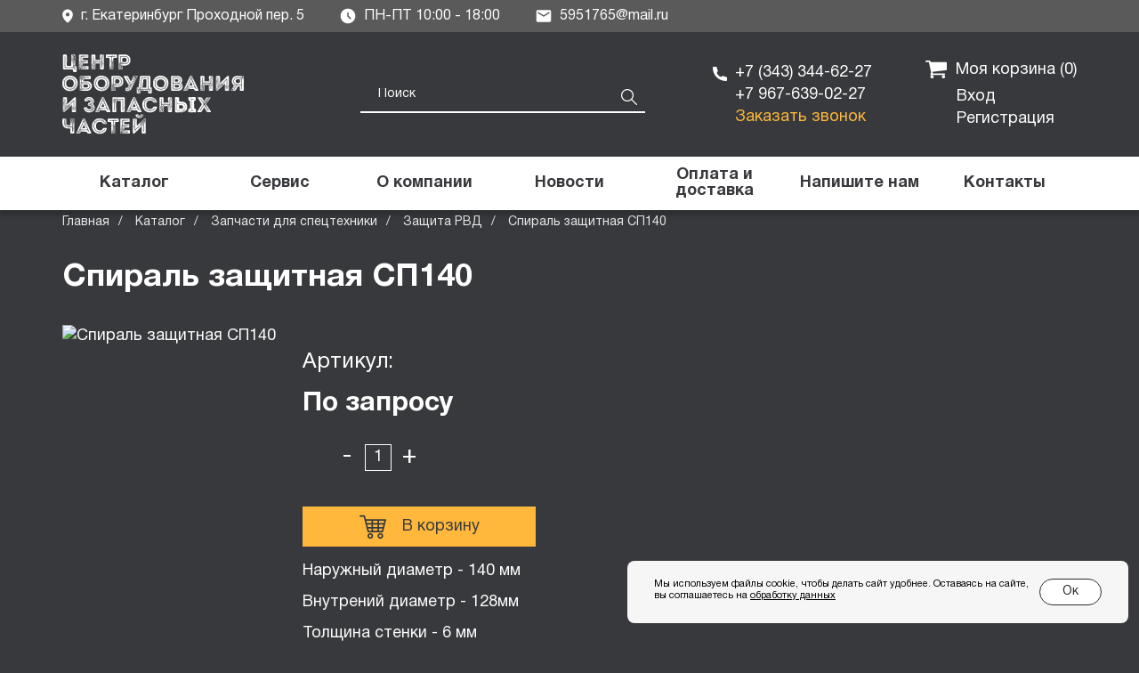

--- FILE ---
content_type: text/html; charset=UTF-8
request_url: https://center-part.ru/catalog/zapchasti_dlya_spectexniki/zashhita_rvd_/spiral_zashhitnaya_sp140
body_size: 11874
content:
<!doctype html>
<html lang="ru">
<head>	
    <meta charset="UTF-8">
    <base href="https://center-part.ru">
	<meta http-equiv="X-UA-Compatible" content="ie=edge">
	<meta name="viewport" content="width=device-width, initial-scale=1.0, maximum-scale=1.0, user-scalable=no">
	
	<title>Спираль защитная СП140 купить в Екатеринбурге — Центр оборудования и запасных запчастей</title>
	<meta name="description" content="Спираль защитная СП140 в Екатеринбурге ✔ Предоставляем гарантию на все виды запчастей ✔ Подбираем оборудование под ваши задачи ✔ Доставка по Екатеринбургу и РФ ✔ Оформить заявку можно на сайте или звоните по телефону: +7 (343) 344-62-27" />
	<meta name="keywords" content="Спираль защитная СП140" />
	
		<link rel="shortcut icon" href="/dir_images/settings_3.ico" type="image/x-icon"> 
			<!-- Yandex.Metrika counter -->
<script type="text/javascript" >
   (function(m,e,t,r,i,k,a){m[i]=m[i]||function(){(m[i].a=m[i].a||[]).push(arguments)};
   m[i].l=1*new Date();
   for (var j = 0; j < document.scripts.length; j++) {if (document.scripts[j].src === r) { return; }}
   k=e.createElement(t),a=e.getElementsByTagName(t)[0],k.async=1,k.src=r,a.parentNode.insertBefore(k,a)})
   (window, document, "script", "https://mc.yandex.ru/metrika/tag.js", "ym");

   ym(46723575, "init", {
        clickmap:true,
        trackLinks:true,
        accurateTrackBounce:true,
        webvisor:true,
        ecommerce:"dataLayer"
   });
</script>
<noscript><div><img src="https://mc.yandex.ru/watch/46723575" style="position:absolute; left:-9999px;" alt="" /></div></noscript>
<!-- /Yandex.Metrika counter -->

<meta name="cmsmagazine" content="4510ad60b0d22156dda7d247ba7b2bb7" />

<script type="application/ld+json">
{
  "@context": "http://schema.org",
  "@type": "Organization",
  "url": "http://center-part.ru",
  "name": "Запчасти для дорожно-строительной техники в Екатеринбурге - «Центр запчастей»",
  "logo": "http://center-part.ru/images/logo.png",
  "image": "http://center-part.ru/images/logo.png",
  "telephone": "+7 (343) 50-95-025",
  "description": "В наличии запчасти для дорожно-строительной техники по доступным ценам в Екатеринбурге. Запчасти для спецтехники иностранного производства брендов: JCB, Hitachi, Hyundai.",
  "address": {
  "@type": "PostalAddress",
  "addressLocality": "Екатеринбург",
  "postalCode": "620050",
  "streetAddress": "Проходной пер. 5"  
    }
}
</script>	
		<link rel="canonical" href="/catalog/zapchasti_dlya_spectexniki/zashhita_rvd_/spiral_zashhitnaya_sp140" />
	<link rel="stylesheet" href="/css/style.css?1748256866" />

	    <link rel="stylesheet" href="/css/style2.css?1554829182" />
	</head>
<body>
<!-- BEGIN JIVOSITE CODE {literal} -->
<script type='text/javascript'>
(function(){ var widget_id = 'oKUlWY8sCL';var d=document;var w=window;function l(){
var s = document.createElement('script'); s.type = 'text/javascript'; s.async = true; s.src = '//code.jivosite.com/script/widget/'+widget_id; var ss = document.getElementsByTagName('script')[0]; ss.parentNode.insertBefore(s, ss);}if(d.readyState=='complete'){l();}else{if(w.attachEvent){w.attachEvent('onload',l);}else{w.addEventListener('load',l,false);}}})();</script>
<!-- {/literal} END JIVOSITE CODE -->
<div class="page " id="page">
    <header class="header cd-header">
        <div class="bg-header-top">
        <div class="container">
        
        <div class="header-box-new">
        <div class="header-item-new">
        <img src="/images/local-new.svg"> 
        <div>г. Екатеринбург Проходной пер. 5</div>
        </div> 
        
        <div class="header-item-new">
        <img src="/images/time-new.svg"> 
        <div>ПН-ПТ 10:00 - 18:00</div>
        </div>
        
        <div class="header-item-new">
        <img src="/images/mail-new.svg"> 
        <div>5951765@mail.ru</div>
        </div>
        </div>
            
            
        </div>
        </div>
		<div class="container" style="position: relative;">
			<div class="header__main">
				<div class="header__logo">
					<a href="/">
						<img src="/images/logo.png" alt="logo">
					</a>
				</div>
				<div class="header__mobile-nav">
					<div class="header__mobile-icon">
						<span></span>
						<span></span>
						<span></span>
					</div>
				</div>
				<div class="header__mobile">
					<div class="header__search">
						<form action="/catalogs/search" class="header__search-form search" method='post'>
							<input type="text" class="search__input" placeholder="Поиск" required name='search'>
							<button class="search__button">
								<svg class="svg-icon svg-icon_search"><use xlink:href="#icon-search"/></svg>
							</button>
						</form>
					</div>
					<div class="header-block-phone">
					    <p><a href="tel:+73433446227">+7 (343) 344-62-27</a></p>

<p><a href="tel:+79676390227">+7 967-639-02-27</a></p>
                        <p>
                            <a href="#callbackModal" class="callbackBtn" role="button" data-toggle="modal">Заказать звонок</a>
                        </p>
					</div>
					<div class="header__basket">
						<p>
							<a href="/orders/cart" rel="nofollow" class="header__link">
								<img class="header-cart-img" src="/images/cart-new.svg">
								Моя корзина (<span class='cart-count'>0</span>)
							</a>
						</p>
					
					    <div class="header-cart-new">
													<p><a href="" role="button" data-toggle="modal" data-target="#loginModal" rel="nofollow">Вход</a></p>
							<p><a href="" role="button" data-toggle="modal" data-target="#regModal" rel="nofollow">Регистрация</a></p>
												</div>
						
					</div>
					<div class="header__menu header__menu_mobile">
						<ul>
					<li><a href="/catalog" class="">Каталог</a></li>
					<li><a href="/servis" class="">Сервис</a></li>
					<li><a href="/o_kompanii" class="">О компании</a></li>
					<li><a href="/news" class="">Новости</a></li>
					<li><a href="/oplata_i_dostavka" class="">Оплата и доставка</a></li>
					<li><a href="#feedbackModal" role="button" data-toggle="modal" data-target="#feedbackModal">Напишите нам</a></li>
					<li><a href="/kontakty" class="">Контакты</a></li>
	</ul>						
					</div>
				</div>
			</div>
		</div>
		<div class="header__menu header__menu_desktop">
			<div class="container">
				<ul class="header__menu-list">
					<li class="header__menu-item header__catalog">
					<a href="/catalog" class="header__menu-link"><span>Каталог</span></a>
					<ul>
													<li>
								<a href='/catalog/spectekhnika'>Спецтехника</a>
																	<ul>
																					<li>
												<a href='/catalog/spectekhnika/vilochnye_pogruzchiki_polar_badger1'>Погрузчики Polar Badger</a>
																									<ul>
																													<li><a href='/catalog/spectekhnika/vilochnye_pogruzchiki_polar_badger1/dizelnye_vilochnye_pogruzchiki'>ДИЗЕЛЬНЫЕ ВИЛОЧНЫЕ ПОГРУЗЧИКИ</a></li>
																													<li><a href='/catalog/spectekhnika/vilochnye_pogruzchiki_polar_badger1/gaz-benzinovye_vilochnye_pogruzchiki'>ГАЗ-БЕНЗИНОВЫЕ ВИЛОЧНЫЕ ПОГРУЗЧИКИ</a></li>
																													<li><a href='/catalog/spectekhnika/vilochnye_pogruzchiki_polar_badger1/elektricheskie_vilochnye_pogruzchiki'>ЭЛЕКТРИЧЕСКИЕ ВИЛОЧНЫЕ ПОГРУЗЧИКИ</a></li>
																											</ul>
																							</li>
																					<li>
												<a href='/catalog/spectekhnika/mini_ekskavatory_polar_badger'>Мини экскаваторы Polar Badger</a>
																									<ul>
																													<li><a href='/catalog/spectekhnika/mini_ekskavatory_polar_badger/mini-ekskavator_polar_badger_sq18a'>МИНИ-ЭКСКАВАТОР POLAR BADGER SQ18A</a></li>
																													<li><a href='/catalog/spectekhnika/mini_ekskavatory_polar_badger/mini-ekskavator_polar_badger_sq18b'>МИНИ-ЭКСКАВАТОР POLAR BADGER SQ18B</a></li>
																													<li><a href='/catalog/spectekhnika/mini_ekskavatory_polar_badger/mini-ekskavator_polar_badger_sq28'>МИНИ-ЭКСКАВАТОР POLAR BADGER SQ28</a></li>
																											</ul>
																							</li>
																					<li>
												<a href='/catalog/spectekhnika/mini_pogruzchik_polar_badger'>Мини погрузчик Polar Badger</a>
																							</li>
																					<li>
												<a href='/catalog/spectekhnika/ekskavator-pogruzchik_delco_xp95_plus'>Экскаватор-погрузчик DELCO XP95 PLUS</a>
																							</li>
																					<li>
												<a href='/catalog/spectekhnika/ekskavator-pogruzchik_delco_xp95'>Экскаватор-погрузчик DELCO XP95</a>
																							</li>
																			</ul>
															</li>
													<li>
								<a href='/catalog/gidromoloty'>Гидромолоты</a>
																	<ul>
																					<li>
												<a href='/catalog/gidromoloty/gidromoloty_chesta'>Гидромолоты CHESTA</a>
																							</li>
																					<li>
												<a href='/catalog/gidromoloty/delta-f-gidromoloty-ekaterinburg'>Гидромолоты Delta F</a>
																							</li>
																					<li>
												<a href='/catalog/gidromoloty/impulse-gidromoloty-ekaterinburg'>Гидромолоты Impulse</a>
																							</li>
																					<li>
												<a href='/catalog/gidromoloty/gidromoloty_profbreaker'>Гидромолоты Profbreaker</a>
																							</li>
																					<li>
												<a href='/catalog/gidromoloty/zapchasti_gidromolotov_delta_f'>Запчасти Delta F</a>
																									<ul>
																													<li><a href='/catalog/gidromoloty/zapchasti_gidromolotov_delta_f/zapchasti_dlya_delta_f_5'>Запчасти Delta F-5</a></li>
																													<li><a href='/catalog/gidromoloty/zapchasti_gidromolotov_delta_f/zapchasti_dlya_delta_f-10'>Запчасти Delta F-10</a></li>
																													<li><a href='/catalog/gidromoloty/zapchasti_gidromolotov_delta_f/zapchasti_dlya_delta_f-20'>Запчасти Delta F-20</a></li>
																													<li><a href='/catalog/gidromoloty/zapchasti_gidromolotov_delta_f/zapchasti_dlya_delta_f-35'>Запчасти Delta F-35</a></li>
																											</ul>
																							</li>
																					<li>
												<a href='/catalog/gidromoloty/piki_dlya_gidromolotov'>Пики для гидромолотов</a>
																							</li>
																			</ul>
															</li>
													<li>
								<a href='/catalog/kovshi_ryxliteli_bystrosemy'>Ковши, рыхлители, быстросъемы</a>
																	<ul>
																					<li>
												<a href='/catalog/kovshi_ryxliteli_bystrosemy/kovshi-hitachi'>Hitachi</a>
																							</li>
																					<li>
												<a href='/catalog/kovshi_ryxliteli_bystrosemy/kovshi-komatsu'>Komatsu</a>
																							</li>
																					<li>
												<a href='/catalog/kovshi_ryxliteli_bystrosemy/kovshi-jcb'>JCB</a>
																							</li>
																					<li>
												<a href='/catalog/kovshi_ryxliteli_bystrosemy/kovshi_'>Ковши </a>
																									<ul>
																													<li><a href='/catalog/kovshi_ryxliteli_bystrosemy/kovshi_/kovshi_dlya_jcb_'>Ковши для экскаваторов - погрузчиков JCB 3CX и 4CX </a></li>
																													<li><a href='/catalog/kovshi_ryxliteli_bystrosemy/kovshi_/kovshi_dlya_ekskavatorov1'>Ковши для экскаваторов</a></li>
																											</ul>
																							</li>
																					<li>
												<a href='/catalog/kovshi_ryxliteli_bystrosemy/bystrosemy_kvik-kapler'>Быстросъемы (Квик-каплер)</a>
																							</li>
																					<li>
												<a href='/catalog/kovshi_ryxliteli_bystrosemy/zub_ryxlitel'>Зуб рыхлитель</a>
																							</li>
																			</ul>
															</li>
													<li>
								<a href='/catalog/navesnoe_oborudovanie'>Навесное оборудование</a>
																	<ul>
																					<li>
												<a href='/catalog/navesnoe_oborudovanie/dlya_minipogruzchikov'>Навесное оборудование для минипогрузчиков</a>
																							</li>
																					<li>
												<a href='/catalog/navesnoe_oborudovanie/dlya_ekskavatorov-pogruzchikov'>Навесное оборудование для экскаваторов-погрузчиков</a>
																							</li>
																					<li>
												<a href='/catalog/navesnoe_oborudovanie/podvesnoe_oborudovanie'>Навесное оборудование Polar Badger </a>
																							</li>
																			</ul>
															</li>
													<li>
								<a href='/catalog/zapchasti_dlya_spectexniki'>Запчасти для спецтехники</a>
																	<ul>
																					<li>
												<a href='/catalog/zapchasti_dlya_spectexniki/zapasnye_chasti_amkodor'>Запасные части АМКОДОР</a>
																							</li>
																					<li>
												<a href='/catalog/zapchasti_dlya_spectexniki/reduktory_xoda_caterpillar'>Редукторы хода</a>
																							</li>
																					<li>
												<a href='/catalog/zapchasti_dlya_spectexniki/filtry7'>Фильтры</a>
																									<ul>
																													<li><a href='/catalog/zapchasti_dlya_spectexniki/filtry7/filtry5'>Hyundai</a></li>
																													<li><a href='/catalog/zapchasti_dlya_spectexniki/filtry7/filtry-komatsu'>Komatsu</a></li>
																													<li><a href='/catalog/zapchasti_dlya_spectexniki/filtry7/filtry-hitachi'>Hitachi</a></li>
																													<li><a href='/catalog/zapchasti_dlya_spectexniki/filtry7/filtry3'>Caterpillar</a></li>
																													<li><a href='/catalog/zapchasti_dlya_spectexniki/filtry7/filtry2'>JSB</a></li>
																													<li><a href='/catalog/zapchasti_dlya_spectexniki/filtry7/vozdushnye-filtry-dlya-spectekhniki'>Воздушные фильтры</a></li>
																													<li><a href='/catalog/zapchasti_dlya_spectexniki/filtry7/maslennye-filtry-dlya-spectekhniki'>Масляные фильтры</a></li>
																													<li><a href='/catalog/zapchasti_dlya_spectexniki/filtry7/toplivnye-filtry-dlya-spectekhniki'>Топливные фильтры</a></li>
																													<li><a href='/catalog/zapchasti_dlya_spectexniki/filtry7/gidravlicheskie-filtry-dlya-spectekhniki'>Гидравлические фильтры</a></li>
																											</ul>
																							</li>
																					<li>
												<a href='/catalog/zapchasti_dlya_spectexniki/koronki-i-adaptery'>Коронки и адаптеры</a>
																									<ul>
																													<li><a href='/catalog/zapchasti_dlya_spectexniki/koronki-i-adaptery/koronki_kovsha1'>Hyundai</a></li>
																													<li><a href='/catalog/zapchasti_dlya_spectexniki/koronki-i-adaptery/koronki_i_adaptery_komatsu'>Komatsu</a></li>
																													<li><a href='/catalog/zapchasti_dlya_spectexniki/koronki-i-adaptery/koronki-i-zubya-hitachi'>Hitachi</a></li>
																													<li><a href='/catalog/zapchasti_dlya_spectexniki/koronki-i-adaptery/koronki_i_adaptery_caterpillar'>Caterpillar</a></li>
																													<li><a href='/catalog/zapchasti_dlya_spectexniki/koronki-i-adaptery/koronki_adaptery'>JCB</a></li>
																													<li><a href='/catalog/zapchasti_dlya_spectexniki/koronki-i-adaptery/koronki_i_adaptery_volvo'>Volvo</a></li>
																													<li><a href='/catalog/zapchasti_dlya_spectexniki/koronki-i-adaptery/koronki_i_adaptery_doosan'>Doosan</a></li>
																											</ul>
																							</li>
																					<li>
												<a href='/catalog/zapchasti_dlya_spectexniki/vtulki-i-palcy'>Втулки и пальцы</a>
																									<ul>
																													<li><a href='/catalog/zapchasti_dlya_spectexniki/vtulki-i-palcy/vtulki-i-palcy-ehkskavatorov-hyundai'>Hyundai</a></li>
																													<li><a href='/catalog/zapchasti_dlya_spectexniki/vtulki-i-palcy/palcy_i_vtulki1'>Caterpillar</a></li>
																													<li><a href='/catalog/zapchasti_dlya_spectexniki/vtulki-i-palcy/rabochee-oborudovanie-jcb-ekaterinburg'>JCB</a></li>
																											</ul>
																							</li>
																					<li>
												<a href='/catalog/zapchasti_dlya_spectexniki/xodovaya-chast'>Ходовая часть</a>
																									<ul>
																													<li><a href='/catalog/zapchasti_dlya_spectexniki/xodovaya-chast/xodovaya_chast3'>Hyundai</a></li>
																													<li><a href='/catalog/zapchasti_dlya_spectexniki/xodovaya-chast/xodovaya_chast'>Komatsu</a></li>
																													<li><a href='/catalog/zapchasti_dlya_spectexniki/xodovaya-chast/xodovaya_chast4'>Caterpillar</a></li>
																													<li><a href='/catalog/zapchasti_dlya_spectexniki/xodovaya-chast/xodovaya_chast_hitachi'>Hitachi</a></li>
																													<li><a href='/catalog/zapchasti_dlya_spectexniki/xodovaya-chast/xodovaya-chast-jcb'>JCB</a></li>
																													<li><a href='/catalog/zapchasti_dlya_spectexniki/xodovaya-chast/xodovaya_chast5'>Lonking</a></li>
																											</ul>
																							</li>
																					<li>
												<a href='/catalog/zapchasti_dlya_spectexniki/dlya-dvigatelya'>Запчасти для двигателя</a>
																									<ul>
																													<li><a href='/catalog/zapchasti_dlya_spectexniki/dlya-dvigatelya/zapchasti-dlya-dvigatelya-ehkskavatora-hyundai'>Hyundai</a></li>
																													<li><a href='/catalog/zapchasti_dlya_spectexniki/dlya-dvigatelya/dvigatel-hitachi'>Hitachi</a></li>
																													<li><a href='/catalog/zapchasti_dlya_spectexniki/dlya-dvigatelya/dvigatel-komatsu'>Komatsu</a></li>
																													<li><a href='/catalog/zapchasti_dlya_spectexniki/dlya-dvigatelya/dvigatel-jcb-ekaterinburg'>JCB</a></li>
																													<li><a href='/catalog/zapchasti_dlya_spectexniki/dlya-dvigatelya/_zapasnye_chasti_dlya_dvigatelej_weichai'>Weichai</a></li>
																													<li><a href='/catalog/zapchasti_dlya_spectexniki/dlya-dvigatelya/zapasnye_chasti_dlya_dvigatelej_yuchai'>Yuchai</a></li>
																													<li><a href='/catalog/zapchasti_dlya_spectexniki/dlya-dvigatelya/zapasnye_chasti_dlya_dvigatelej_deutz'>Deutz</a></li>
																											</ul>
																							</li>
																					<li>
												<a href='/catalog/zapchasti_dlya_spectexniki/gidrosistemy'>Гидросистемы</a>
																									<ul>
																													<li><a href='/catalog/zapchasti_dlya_spectexniki/gidrosistemy/gidrosistema_1'>Hyundai</a></li>
																													<li><a href='/catalog/zapchasti_dlya_spectexniki/gidrosistemy/gidrosistema-komatsu'>Komatsu</a></li>
																													<li><a href='/catalog/zapchasti_dlya_spectexniki/gidrosistemy/gidrosistema-hitachi'>Hitachi</a></li>
																													<li><a href='/catalog/zapchasti_dlya_spectexniki/gidrosistemy/gidrosistema-jcb-ekaterinburg'>JCB</a></li>
																											</ul>
																							</li>
																					<li>
												<a href='/catalog/zapchasti_dlya_spectexniki/psm--gidravlika'>Гидравлика ПСМ</a>
																									<ul>
																													<li><a href='/catalog/zapchasti_dlya_spectexniki/psm--gidravlika/gidronasosy-psm'>Гидронасосы</a></li>
																													<li><a href='/catalog/zapchasti_dlya_spectexniki/psm--gidravlika/gidromotory-psm'>Гидромоторы</a></li>
																													<li><a href='/catalog/zapchasti_dlya_spectexniki/psm--gidravlika/bloki_upravleniya-psm'>Блоки управления</a></li>
																											</ul>
																							</li>
																					<li>
												<a href='/catalog/zapchasti_dlya_spectexniki/gidrocilindry'>Гидроцилиндры</a>
																									<ul>
																													<li><a href='/catalog/zapchasti_dlya_spectexniki/gidrocilindry/gidrocilindry_hitachi'>Hitachi</a></li>
																													<li><a href='/catalog/zapchasti_dlya_spectexniki/gidrocilindry/gidrocilindry_hyundai'>Hyundai</a></li>
																													<li><a href='/catalog/zapchasti_dlya_spectexniki/gidrocilindry/gidrocilindry-i-remkomplekty-komatsu'>Komatsu</a></li>
																													<li><a href='/catalog/zapchasti_dlya_spectexniki/gidrocilindry/gidrocilindry1'>Caterpillar</a></li>
																													<li><a href='/catalog/zapchasti_dlya_spectexniki/gidrocilindry/gidrocilindry-i-remkomplekty-jcb-ekaterinburg'>JCB</a></li>
																													<li><a href='/catalog/zapchasti_dlya_spectexniki/gidrocilindry/gidrocilindry_doosan_'>Doosan </a></li>
																													<li><a href='/catalog/zapchasti_dlya_spectexniki/gidrocilindry/gidrocilindry-i-remkomplekty-hitachi'>Hitachi</a></li>
																											</ul>
																							</li>
																					<li>
												<a href='/catalog/zapchasti_dlya_spectexniki/zvezdochki2'>Звездочки</a>
																									<ul>
																													<li><a href='/catalog/zapchasti_dlya_spectexniki/zvezdochki2/zvezdochki'>Hitachi</a></li>
																													<li><a href='/catalog/zapchasti_dlya_spectexniki/zvezdochki2/zvezdochki1'>Hyundai</a></li>
																											</ul>
																							</li>
																					<li>
												<a href='/catalog/zapchasti_dlya_spectexniki/katki-opornye'>Катки опорные</a>
																									<ul>
																													<li><a href='/catalog/zapchasti_dlya_spectexniki/katki-opornye/katki_opornye'>Hitachi</a></li>
																													<li><a href='/catalog/zapchasti_dlya_spectexniki/katki-opornye/katki_opornye1'>Hyundai</a></li>
																											</ul>
																							</li>
																					<li>
												<a href='/catalog/zapchasti_dlya_spectexniki/katki-podderzhivayushhie'>Катки поддерживающие</a>
																									<ul>
																													<li><a href='/catalog/zapchasti_dlya_spectexniki/katki-podderzhivayushhie/katki_podderzhivayushhie'>Hitachi</a></li>
																													<li><a href='/catalog/zapchasti_dlya_spectexniki/katki-podderzhivayushhie/katki_podderzhivayushhie1'>Hyundai</a></li>
																											</ul>
																							</li>
																					<li>
												<a href='/catalog/zapchasti_dlya_spectexniki/cepi2'>Цепи</a>
																									<ul>
																													<li><a href='/catalog/zapchasti_dlya_spectexniki/cepi2/cepi'>Hitachi</a></li>
																													<li><a href='/catalog/zapchasti_dlya_spectexniki/cepi2/cepi1'>Hyundai</a></li>
																											</ul>
																							</li>
																					<li>
												<a href='/catalog/zapchasti_dlya_spectexniki/gusenichnye-lenty'>Гусеничные ленты</a>
																									<ul>
																													<li><a href='/catalog/zapchasti_dlya_spectexniki/gusenichnye-lenty/gusenichnye_lenty1'>Hyundai</a></li>
																													<li><a href='/catalog/zapchasti_dlya_spectexniki/gusenichnye-lenty/gusenichnye_lenty'>Hitachi</a></li>
																											</ul>
																							</li>
																					<li>
												<a href='/catalog/zapchasti_dlya_spectexniki/stekla_'>Стекла </a>
																									<ul>
																													<li><a href='/catalog/zapchasti_dlya_spectexniki/stekla_/stekla_hyndai_robex_lc'>Hyundai</a></li>
																													<li><a href='/catalog/zapchasti_dlya_spectexniki/stekla_/stekla_hitachi_zx'>Hitachi</a></li>
																													<li><a href='/catalog/zapchasti_dlya_spectexniki/stekla_/stekla_dlya_ekskavatorov_hitachi_zx180-480_'>Стекла Komatsu</a></li>
																													<li><a href='/catalog/zapchasti_dlya_spectexniki/stekla_/stekla_jcb'>JCB</a></li>
																											</ul>
																							</li>
																					<li>
												<a href='/catalog/zapchasti_dlya_spectexniki/remkomplekty_gidrocilindrov1'>Ремкомплекты гидроцилиндров</a>
																									<ul>
																													<li><a href='/catalog/zapchasti_dlya_spectexniki/remkomplekty_gidrocilindrov1/hyundai'>Hyundai</a></li>
																													<li><a href='/catalog/zapchasti_dlya_spectexniki/remkomplekty_gidrocilindrov1/hitachi'>Hitachi</a></li>
																													<li><a href='/catalog/zapchasti_dlya_spectexniki/remkomplekty_gidrocilindrov1/remkomplekty_gidrocilindrov'>JCB</a></li>
																													<li><a href='/catalog/zapchasti_dlya_spectexniki/remkomplekty_gidrocilindrov1/caterpillar'>Caterpillar</a></li>
																											</ul>
																							</li>
																					<li>
												<a href='/catalog/zapchasti_dlya_spectexniki/kolesa-natyazheniya'>Колеса направляющие (ленивец)</a>
																									<ul>
																													<li><a href='/catalog/zapchasti_dlya_spectexniki/kolesa-natyazheniya/kolesa_natyazheniya_lenivec'>Hitachi</a></li>
																													<li><a href='/catalog/zapchasti_dlya_spectexniki/kolesa-natyazheniya/kolesa_natyazheniya_lenivec1'>Hyundai</a></li>
																											</ul>
																							</li>
																					<li>
												<a href='/catalog/zapchasti_dlya_spectexniki/nozhi_k_spectexnike1'>Ножи</a>
																									<ul>
																													<li><a href='/catalog/zapchasti_dlya_spectexniki/nozhi_k_spectexnike1/nozhi_dlya_otechestvennoj_texniki'>Ножи для отечественной техники</a></li>
																													<li><a href='/catalog/zapchasti_dlya_spectexniki/nozhi_k_spectexnike1/nozhi_john_deere_dzhon_dir'>John Deere</a></li>
																													<li><a href='/catalog/zapchasti_dlya_spectexniki/nozhi_k_spectexnike1/nozhi_sdlg_lonking_liu_gong_tiangong_xgma_mitsuber_'>Mitsuber</a></li>
																													<li><a href='/catalog/zapchasti_dlya_spectexniki/nozhi_k_spectexnike1/nozhi_shantui'>Ножи Shantui</a></li>
																													<li><a href='/catalog/zapchasti_dlya_spectexniki/nozhi_k_spectexnike1/nozhi_jcb_3cx_i_4cx'>Ножи JCB</a></li>
																													<li><a href='/catalog/zapchasti_dlya_spectexniki/nozhi_k_spectexnike1/nozhi_caterpillar'>Ножи Caterpillar</a></li>
																													<li><a href='/catalog/zapchasti_dlya_spectexniki/nozhi_k_spectexnike1/nozhi_dlya_komatsu'>Ножи для Komatsu</a></li>
																											</ul>
																							</li>
																					<li>
												<a href='/catalog/zapchasti_dlya_spectexniki/natyazhitel-gusenichnoj-cepi'>Натяжитель гусеничной цепи</a>
																									<ul>
																													<li><a href='/catalog/zapchasti_dlya_spectexniki/natyazhitel-gusenichnoj-cepi/natyazhitel_gusenichnoj_cepi'>Hitachi</a></li>
																													<li><a href='/catalog/zapchasti_dlya_spectexniki/natyazhitel-gusenichnoj-cepi/natyazhitel_gusenichnoj_cepi1'>Hyundai</a></li>
																											</ul>
																							</li>
																					<li>
												<a href='/catalog/zapchasti_dlya_spectexniki/akkumulyatory'>Аккумуляторы</a>
																									<ul>
																													<li><a href='/catalog/zapchasti_dlya_spectexniki/akkumulyatory/akb_110_ach'>АКБ 110 А\Ч</a></li>
																													<li><a href='/catalog/zapchasti_dlya_spectexniki/akkumulyatory/akb_132_ach'>АКБ 132 А\Ч</a></li>
																													<li><a href='/catalog/zapchasti_dlya_spectexniki/akkumulyatory/akb_190_ach'>АКБ 190 А\Ч</a></li>
																											</ul>
																							</li>
																					<li>
												<a href='/catalog/zapchasti_dlya_spectexniki/zashhita_rvd_'>Защита РВД</a>
																							</li>
																					<li>
												<a href='/catalog/zapchasti_dlya_spectexniki/zapchasti_jcb'>Запчасти JCB</a>
																									<ul>
																													<li><a href='/catalog/zapchasti_dlya_spectexniki/zapchasti_jcb/elektrika-jcb-ekaterinburg'>Электрика</a></li>
																													<li><a href='/catalog/zapchasti_dlya_spectexniki/zapchasti_jcb/tormoznaya-sistema-jcb-ekaterinburg'>Тормозная система JCB</a></li>
																											</ul>
																							</li>
																					<li>
												<a href='/catalog/zapchasti_dlya_spectexniki/zapchasti_hyundai_gusenichnye_ekskavatory1'>Запчасти Hyundai гусеничные экскаваторы</a>
																									<ul>
																													<li><a href='/catalog/zapchasti_dlya_spectexniki/zapchasti_hyundai_gusenichnye_ekskavatory1/osi_vtulki_rabochego_oborudovaniya1'>Оси втулки рабочего оборудования</a></li>
																											</ul>
																							</li>
																					<li>
												<a href='/catalog/zapchasti_dlya_spectexniki/gidrobury_shneki'>Гидробуры, шнеки</a>
																									<ul>
																													<li><a href='/catalog/zapchasti_dlya_spectexniki/gidrobury_shneki/delta_f-gidrobury-ekaterinburg'>Delta F</a></li>
																													<li><a href='/catalog/zapchasti_dlya_spectexniki/gidrobury_shneki/impulse-gidrobury-ekaterinburg'>Impulse</a></li>
																											</ul>
																							</li>
																					<li>
												<a href='/catalog/zapchasti_dlya_spectexniki/zubya_koronki_adaptery'>Зубья, коронки, адаптеры</a>
																									<ul>
																													<li><a href='/catalog/zapchasti_dlya_spectexniki/zubya_koronki_adaptery/zubya_kovsha_jcb_3cx__4cx'>Зубья ковша JCB 3CX , 4CX</a></li>
																											</ul>
																							</li>
																					<li>
												<a href='/catalog/zapchasti_dlya_spectexniki/zapasnye_chasti_sdlg_lonking'>Запасные части SDLG, LONKING</a>
																									<ul>
																													<li><a href='/catalog/zapchasti_dlya_spectexniki/zapasnye_chasti_sdlg_lonking/_lonking'>Lonking</a></li>
																													<li><a href='/catalog/zapchasti_dlya_spectexniki/zapasnye_chasti_sdlg_lonking/sdlg'>SDLG</a></li>
																													<li><a href='/catalog/zapchasti_dlya_spectexniki/zapasnye_chasti_sdlg_lonking/zapasnye_chasti_dlya_frontalnyx_pogruzchikov'>Запасные части для фронтальных погрузчиков</a></li>
																											</ul>
																							</li>
																					<li>
												<a href='/catalog/zapchasti_dlya_spectexniki/zapasnye_chasti_howo'>Запасные части HOWO</a>
																							</li>
																			</ul>
															</li>
													<li>
								<a href='/catalog/masla-dlya-spectehniki'>Масла для спецтехники</a>
																	<ul>
																					<li>
												<a href='/catalog/masla-dlya-spectehniki/motornye_masla'>Моторные масла</a>
																							</li>
																					<li>
												<a href='/catalog/masla-dlya-spectehniki/gidravlicheskie_masla'>Гидравлические масла</a>
																							</li>
																					<li>
												<a href='/catalog/masla-dlya-spectehniki/transmissionnye_masla'>Трансмиссионные масла </a>
																							</li>
																			</ul>
															</li>
											</ul>
				</li>
					<li class="header__menu-item"><a href="/servis" class="header__menu-link "><span>Сервис</span></a></li>
					<li class="header__menu-item"><a href="/o_kompanii" class="header__menu-link "><span>О компании</span></a></li>
					<li class="header__menu-item"><a href="/news" class="header__menu-link "><span>Новости</span></a></li>
					<li class="header__menu-item"><a href="/oplata_i_dostavka" class="header__menu-link "><span>Оплата и доставка</span></a></li>
					<li class="header__menu-item"><a href="#feedbackModal" class="header__menu-link" role="button" data-toggle="modal" data-target="#feedbackModal"><span>Напишите нам</span></a></li>
					<li class="header__menu-item"><a href="/kontakty" class="header__menu-link "><span>Контакты</span></a></li>
	</ul>				
			</div>
		</div>
	</header>
    <main class="page__content">
					<div class='container'>
				<div class="breadcrumbs">
	<div class="breadcrumbs__item"><a href="/">Главная</a></div>
					<div class="breadcrumbs__item"><a href="/catalog">Каталог</a></div>
					<div class="breadcrumbs__item"><a href="/catalog/zapchasti_dlya_spectexniki">Запчасти для спецтехники</a></div>
					<div class="breadcrumbs__item"><a href="/catalog/zapchasti_dlya_spectexniki/zashhita_rvd_">Защита РВД</a></div>
					<span>Спираль защитная СП140</span>
	</div>				<h1 class="page__title">Спираль защитная СП140</h1>
<div class="card">
	<div class="row">
		<div class="col-xs-12">
			<div class="card__media">
				<a href="/watermark/catalogs_file1_1804_l.jpg" data-fancybox="card"><img src="/watermark/360x297/catalogs_file1_1804_l.jpg" alt="Спираль защитная СП140"></a>
			</div>
			<div class="card__info cart-group">
				<div class="card__articul">Артикул: </div>
				<div class="card__price">По запросу</div>
				
				<div class="card__counter counter">
					<span class="counter__control counter__control_minus">-</span>
					<input id="counter" class="counter__input" type="text" value="1">
					<span class="counter__control counter__control_plus">+</span>
				</div>
				
												
				<div class="card__controls">
					<a href="#" class="btn btn-primary add-cart" data-id='1804' onclick="yaCounter46723575.reachGoal('dobavit-v-korzinu'); return true;">
						<svg class="svg-icon btn__icon btn__icon_cart"><use xlink:href="#icon-cart"/></svg>
						В корзину
					</a>
				</div>
				
				<p>Наружный диаметр - 140&nbsp;мм</p>

<p>Внутрений диаметр - 128мм</p>

<p>Толщина стенки - 6&nbsp;мм</p>

<p>Шаг - 60&nbsp;мм</p>

<p>Применяемость по РВД - 128-150&nbsp;мм</p>

<h3>Технические характеристики</h3>

<ul>
	<li>Изготавливается из антистатических материалов</li>
	<li>Переносит температуры -60&deg;C + 80&deg;C/кратковременно + 100&deg;C</li>
	<li>Хорошо противостоит кислотам, маслам, растворителям, стойка к ультрафиолетовому излучению</li>
	<li>Просто устанавливается&nbsp;и при необходимости наращивается</li>
	<li>Подлежит вторичной переработке</li>
</ul>
			</div>
		</div>
	</div>
</div>
			</div>
		    </main>
    <footer class="footer">
		<div class="footer__main">
			<div class="container">
				<div class="row">
					<div class="footer__info">
						<div class="footer__menu">
							<div class="footer__menu-item">
								<ul>
					<li><a href="/catalog" class="">Каталог</a></li>
					<li><a href="/servis" class="">Сервис</a></li>
					<li><a href="/o_kompanii" class="">О компании</a></li>
					<li><a href="/news" class="">Новости</a></li>
					<li><a href="/oplata_i_dostavka" class="">Оплата и доставка</a></li>
					<li><a href="/kontakty" class="">Контакты</a></li>
	</ul>							</div>
							<div class="footer__menu-item">
								<ul>
				<li>
				<a href="/catalog/zapchasti_dlya_spectexniki/zapchasti_jcb" class="">Запчасти JCB</a>
							</li>
				<li>
				<a href="/catalog/zapchasti_dlya_spectexniki/zapchasti_hyundai_gusenichnye_ekskavatory1" class="">Запчасти HYUNDAI</a>
									<ul>
													<li><a href="/catalog/zapchasti_dlya_spectexniki/xodovaya-chast/xodovaya_chast3" class="">Колесные экскаваторы</a></li>
													<li><a href="/catalog/zapchasti_dlya_spectexniki/zapchasti_hyundai_gusenichnye_ekskavatory1" class="">Гусеничные экскаваторы</a></li>
											</ul>
							</li>
				<li>
				<a href="/catalog/gidromoloty" class="">Гидромолоты</a>
							</li>
	</ul>								
							</div>
							<div class="footer__menu-item footer__menu-item_last">
								<ul>
				<li>
				<a href="/catalog/zapchasti_dlya_spectexniki/gidrobury_shneki" class="">Гидробуры, шнеки</a>
							</li>
				<li>
				<a href="/catalog/zapchasti_dlya_spectexniki/zubya_koronki_adaptery" class="">Ковши, коронки, адаптеры</a>
							</li>
				<li>
				<a href="/catalog/zapchasti_dlya_spectexniki/filtry7" class="">Фильтры к спецтехнике</a>
							</li>
				<li>
				<a href="/catalog/zapchasti_dlya_spectexniki/gidrocilindry" class="">Гидроцилиндры</a>
							</li>
				<li>
				<a href="/catalog/zapchasti_dlya_spectexniki/psm--gidravlika" class="">ПСМ - Гидравлика</a>
							</li>
	</ul>							</div>
						</div>
						<div class="footer__contacts">
<div class="footer__contacts-item">
<p>г. Нижний Тагил, ул. Индустриальная, дом. 41 офис 1</p>

<p><a href="tel:+79655107474">+7 965-510-74-74</a></p>
</div>

<div class="footer__contacts-item">
<p>г. Челябинск, ул. Сормовская 19</p>

<p><a href="tel:+79655107474">+7 965-510-74-74</a></p>
</div>

<div class="footer__contacts-item footer__contacts-item_last">
<p>г. Екатеринбург, Проходной пер.&nbsp;5</p>

<p><a href="tel:+73433446227">+7 (343) 344-62-27</a></p>
</div>
</div>
						<div class="border-top-cp"></div>
						<div class="footer-flex-cp">

                        <div class="footer-flex-cp-item">
                        <img src="/images/time-new.svg">
                        <div>ПН-ПТ 10:00 - 18:00</div>
                        </div>
                        
                        <div class="footer-flex-cp-item">
                        <img src="/images/mail-new.svg">
                        <div>5951765@mail.ru</div>
                        </div>
                        </div>
					</div>
					<div class="footer__feedback feedback">
						<div class="feedback__title">Оставьте заявку</div>
						<noindex><div class="feedback__form">
							<form class='ajax' method='post' action='#'>
								<div class="row">
									<div class="col-xs-12 col-sm-6">
										<div class="form-group">
											<input type="text" class="form-control" placeholder="Имя или название организации" name='name'>
										</div>
									</div>
									<div class="col-xs-12 col-sm-6">
										<div class="form-group">
											<input type="text" class="form-control" placeholder="Ваш E-mail или телефон" name='phone' required>
										</div>
									</div>
								</div>
								<div class="row">
									<div class="col-xs-12">
										<div class="form-group">
											<textarea class="form-control" placeholder="Текст" name='text'></textarea>
										</div>
									</div>
								</div>
								<div class="row">
									<div class="col-xs-12 col-md-8">
										<p>
											Нажав на кнопку “Отправить”, Вы даете <a href="/soglasie" rel="nofollow" target='_blank'>согласие</a>
											на&nbsp;обработку персональных данных
										</p>
									</div>
									<div class="col-xs-12 col-md-4">
										<div class="form-group">
											<button class="btn btn-primary btn-block" onclick="yaCounter46723575.reachGoal('otpravit-zayavku'); return true;">Отправить</button>
										</div>
									</div>
								</div></noindex>
							</form>
						</div>
					</div>
				</div>
			</div>
		</div>
		<div class="footer__bottom">
			<div class="container">
				<div class="row">
					<div class="footer__copyright">
						<p>Copyright &copy; 2025. Все права защищены. Использование материалов сайта запрещено владельцем.</p>

<p>Данное предложение не является публичной офертой. Цены и наличие товара необходимо уточнять у менеджеров.</p>
					</div>
					<div class="footer__poweredby">
						<a href="https://ipos.digital/" title="Разработка и продвижение сайта ipos" target="_blank">
							<img src="/images/ipos.digital(1).svg" alt="ipos_logo">
							<span>Разработка и продвижение сайта</span>
						</a>
					</div>
				</div>
			</div>
		</div>
	</footer>

	<!-- Modal -->
	<div class="modal fade" id="feedbackModal" tabindex="-1" role="dialog" aria-labelledby="feedbackModalLabel" aria-hidden="true">
		<div class="modal-dialog" role="document">
			<div class="modal-content">
				<div class="modal-body">
					<button type="button" class="close" data-dismiss="modal" aria-label="Close">
						<span aria-hidden="true">&times;</span>
					</button>
					<h3 class="modal__title">Напишите нам</h3>
					<div class="modal__form">
						<form class='ajax' method='post' action='#'>
							<div class="row">
								<div class="col-xs-12">
									<div class="form-group">
										<label class="control-label">Ваше имя или название организации*:</label>
										<input type="text" class="form-control" name='name' required>
									</div>
								</div>
								<div class="col-xs-12">
									<div class="form-group">
										<label class="control-label">Ваш E-mail или телефон*:</label>
										<input type="text" class="form-control" name='phone' required>
									</div>
								</div>
							</div>
							<div class="row">
								<div class="col-xs-12">
									<div class="form-group">
										<label class="control-label">Текст*:</label>
										<textarea class="form-control" name='text' required></textarea>
									</div>
								</div>
							</div>
							<div class="row">
								<div class="col-xs-12 col-md-6">
									<label class="control-label">Подтвердите, что Вы не робот:</label>
								</div>
								<div class="col-xs-12 col-md-6">
									<p class="form__legalinfo">Нажав на кнопку “Отправить”, Вы даете <a href="/soglasie" rel="nofollow" target='_blank'>согласие</a> на&nbsp;обработку персональных данных</p>
									<div class="form-group">
										<button class="btn btn-primary btn-block" data-dismiss="modal"
												role="button" data-toggle="modal" data-target="#thanksModal">Отправить</button>
									</div>
								</div>
							</div>
						</form>
					</div>
				</div>
			</div>
		</div>
	</div>
	
	<a style='display:none' class='call-thanks' data-dismiss="modal" role="button" data-toggle="modal" data-target="#thanksModal">Отправить</a>

    <div class="modal fade" id="callbackModal" tabindex="-1" role="dialog" aria-labelledby="feedbackModalLabel" aria-hidden="true">
        <div class="modal-dialog" role="document">
            <div class="modal-content">
                <div class="modal-body">
                    <button type="button" class="close" data-dismiss="modal" aria-label="Close">
                        <span aria-hidden="true">&times;</span>
                    </button>
                    <h3 class="modal__title">Заказ обратного звонка</h3>
                    <div class="modal__form">
                        <form class='ajax' method='post' action='#'>
                            <div class="row">
                                <div class="col-xs-12">
                                    <div class="form-group">
                                        <label class="control-label">Ваше имя*:</label>
                                        <input type="text" class="form-control required type-name" name='name'>										
										<div class='form-error'></div>
                                    </div>									
                                </div>
                                <div class="col-xs-12">
                                    <div class="form-group">
                                        <label class="control-label">Ваш телефон*:</label>
                                        <input type="text" class="form-control phone required type-phone" name='phone'>
										<div class='form-error'></div>
                                    </div>
                                </div>
                            </div>
                            <div class="row">
                                <div class="col-xs-12 col-md-6">
                                    <label class="control-label">Подтвердите, что Вы не робот:</label>
                                </div>
                                <div class="col-xs-12 col-md-6">
                                    <p class="form__legalinfo">Нажав на кнопку “Отправить”, Вы даете <a href="/soglasie" rel="nofollow" target='_blank'>согласие</a> на&nbsp;обработку персональных данных</p>
                                    <div class="form-group">
                                        <button class="btn btn-primary btn-block" type='submit'>Заказать звонок</button>
                                    </div>
                                </div>
                            </div>
                        </form>
                    </div>
                </div>
            </div>
        </div>
    </div>

	<div class="modal modal_small fade" id="thanksModal" tabindex="-1" role="dialog" aria-labelledby="thanksModalLabel" aria-hidden="true">
		<div class="modal-dialog" role="document">
			<div class="modal-content">
				<div class="modal-body">
					<button type="button" class="close" data-dismiss="modal" aria-label="Close">
						<span aria-hidden="true">&times;</span>
					</button>
					<h3 class="modal__title">Спасибо</h3>
					<div class="modal__form">
						<p>В ближайшее время с Вами свяжется наш&nbsp;менеджер</p>
					</div>
				</div>
			</div>
		</div>
	</div>

	<div class="modal modal_small fade" id="addToCartModal" tabindex="-1" role="dialog" aria-labelledby="addToCartModalLabel" aria-hidden="true">
		<div class="modal-dialog" role="document">
			<div class="modal-content">
				<div class="modal-body">
					<button type="button" class="close" data-dismiss="modal" aria-label="Close">
						<span aria-hidden="true">&times;</span>
					</button>
					<h3 class="modal__title">Товар добавлен в&nbsp;корзину</h3>
					<div class="modal__form">
						<p class="text-center">
							<a href="/orders/cart" class="btn btn-default" rel="nofollow">Перейти в Корзину</a>
						</p>
					</div>
				</div>
			</div>
		</div>
	</div>
	
			<div class="modal fade" id="regModal" tabindex="-1" role="dialog" aria-labelledby="regModalLabel" aria-hidden="true">
			<div class="modal-dialog" role="document">
				<div class="modal-content">
					<div class="modal-body">
						<button type="button" class="close" data-dismiss="modal" aria-label="Close">
							<span aria-hidden="true">&times;</span>
						</button>
						<h3 class="modal__title">Регистрация</h3>
						<div class="modal__form">
							<form class='registration-form' method='post' action='#'>
								<div class="row">
									<div class="col-xs-12 col-md-6">
										<div class="form-group">
											<label class="control-label">Имя*:</label>
											<input type="text" class="form-control" name='name' required>
										</div>
									</div>
									<div class="col-xs-12 col-md-6">
										<div class="form-group">
											<label class="control-label">Название компании*:</label>
											<input type="text" class="form-control" name='company' required>
										</div>
									</div>
								</div>
								<div class="row">
									<div class="col-xs-12 col-md-6">
										<div class="form-group">
											<label class="control-label">E-mail*:</label>
											<input type="email" class="form-control" name='email' required>
										</div>
									</div>
									<div class="col-xs-12 col-md-6">
										<div class="form-group">
											<label class="control-label">Телефон*:</label>
											<input type="text" class="form-control phone" name='phone' required>
										</div>
									</div>
								</div>
								<div class="row">
									<div class="col-xs-12 col-md-6">
										<div class="form-group">
											<label class="control-label">Пароль*:</label>
											<input type="password" class="form-control" name='password' required id='password1'>
										</div>
									</div>
									<div class="col-xs-12 col-md-6">
										<div class="form-group">
											<label class="control-label">Факс:</label>
											<input type="text" class="form-control" name='fax'>
										</div>
									</div>
								</div>
								<div class="row">
									<div class="col-xs-12 col-md-6">
										<div class="form-group">
											<label class="control-label">Введите пароль повторно*:</label>
											<input type="password" class="form-control" id='password2'>
										</div>
									</div>
									<div class="col-xs-12 col-md-6">
										<div class="form-group">
											<label class="control-label">Примечание:</label>
											<input type="text" class="form-control" name='comment'>
										</div>
									</div>
								</div>
								<div class="row">
									<div class="col-xs-12 col-md-6">
										<label class="control-label">Подтвердите, что Вы не робот:</label>
									</div>
									<div class="col-xs-12 col-md-6">
										<p class="form__legalinfo">Нажав на кнопку “Зарегистрироваться”, Вы даете <a href="/soglasie" target='_blank'>согласие</a> на&nbsp;обработку персональных данных</p>
										<div class="form-group">
											<button class="btn btn-primary btn-block">Зарегистрироваться</button>
										</div>
										<div class='error'></div>
									</div>
								</div>
							</form>
						</div>
					</div>
				</div>
			</div>
		</div>
		<div class="modal modal_small fade" id="loginModal" tabindex="-1" role="dialog" aria-labelledby="loginModalLabel" aria-hidden="true">
			<div class="modal-dialog" role="document">
				<div class="modal-content">
					<div class="modal-body">
						<button type="button" class="close" data-dismiss="modal" aria-label="Close">
							<span aria-hidden="true">&times;</span>
						</button>
						<h3 class="modal__title">Вход</h3>
						<div class="modal__form">
							<form action='#' methos='post' class='login-popup-form'>
								<div class="row">
									<div class="col-xs-12 col-md-6">
										<div class="form-group">
											<label class="control-label">Логин или e-mail:</label>
											<input type="text" class="form-control" required name='login'>
										</div>
									</div>
									<div class="col-xs-12 col-md-6">
										<div class="form-group">
											<label class="control-label">Пароль:</label>
											<input type="password" class="form-control" required name='password'>
										</div>
									</div>
								</div>
								<div class="row">
									<div class="col-xs-12 col-md-6">
										<div class="form-group">
											<a href="#" role="button" data-toggle="modal" data-target="#rememberModal" rel="nofollow">Забыли пароль?</a>
										</div>
									</div>
									<div class="col-xs-12 col-md-6">
										<div class="form-group">
											<button class="btn btn-primary btn-block">Войти</button>
										</div>
										<div class='error'></div>
									</div>
								</div>
							</form>
						</div>
					</div>
				</div>
			</div>
		</div>
		
		<div class="modal modal_small fade" id="rememberModal" tabindex="-1" role="dialog" aria-labelledby="rememberModalLabel" aria-hidden="true">
			<div class="modal-dialog" role="document">
				<div class="modal-content">
					<div class="modal-body">
						<button type="button" class="close" data-dismiss="modal" aria-label="Close">
							<span aria-hidden="true">&times;</span>
						</button>
						<h3 class="modal__title">Забыли пароль?</h3>
						<div class="modal__form">
							<form action='#' methos='post' class='remember-popup-form'>
								<div class="row">
									<div class="col-xs-12">
										<div class="form-group">
											<label class="control-label">Логин или e-mail:</label>
											<input type="text" class="form-control" required name='email'>
										</div>
									</div>
								</div>
								<div class="row">
									<div class="col-xs-12 col-md-6">
										<div class="form-group">
											<button class="btn btn-primary btn-block">Напомнить</button>
										</div>
										<div class='error'></div>
									</div>
								</div>
							</form>
						</div>
					</div>
				</div>
			</div>
		</div>
	
	
	
	<div class="modal modal_small fade" id="formSubmitModal" tabindex="-1" role="dialog" aria-labelledby="formSubmitModalLabel" aria-hidden="true">
		<div class="modal-dialog" role="document">
			<div class="modal-content">
				<div class="modal-body">
					<button type="button" class="close" data-dismiss="modal" aria-label="Close">
						<span aria-hidden="true">&times;</span>
					</button>
					<h3 class="modal__title">Спасибо за сообщение</h3>
					<div class="modal__form">
						<div class="form-group">
							<p>В ближайшее время вам ответит наш специалист</p>
						</div>
					</div>
				</div>
			</div>
		</div>
	</div>
	<svg xmlns="http://www.w3.org/2000/svg" style="display:none;">
    <symbol viewBox="0 0 21 18" id="icon-compare"><path d="M20.34 18h-3.216c-.364 0-.66-.304-.66-.678V.678c0-.375.296-.678.66-.678h3.217c.365 0 .66.304.66.678v16.644c0 .374-.295.677-.66.677zm-.658-16.645h-1.9v15.29h1.9V1.354zM14.852 18h-3.217c-.364 0-.66-.304-.66-.678V5.555c0-.374.296-.678.66-.678h3.216c.365 0 .66.304.66.678v11.767c0 .374-.295.677-.66.677zm-.66-11.767h-1.9v10.41h1.9V6.234zM9.362 18H6.148c-.364 0-.66-.304-.66-.678V4.006c0-.375.296-.678.66-.678h3.216c.364 0 .66.303.66.678v13.316c0 .374-.296.677-.66.677zM8.705 4.682H6.806v11.96h1.898V4.684zM3.876 18H.66C.294 18 0 17.695 0 17.32V9.42c0-.374.295-.678.66-.678h3.216c.363 0 .658.304.658.678v7.902c0 .374-.295.677-.658.677zm-.66-7.902H1.32v6.546h1.9v-6.546z" /></symbol>
    <symbol viewBox="0 0 25 22" id="icon-cart"><path d="M24.977 4.57l-2.823 10.97c-.082.32-.37.545-.697.545H8.22c-.328 0-.615-.224-.697-.545L4.7 4.57l-.8-3.114H.72C.322 1.456 0 1.13 0 .728c0-.402.322-.73.72-.73h3.737c.33 0 .615.225.698.546l.8 3.113H24.28c.223 0 .433.105.57.283.136.178.183.41.127.63zm-6.62 10.06H20.9l.566-2.2h-3.11v2.2zM11.32 5.113H6.33l.565 2.2h4.426v-2.2zm0 3.657H7.27l.566 2.202h3.485v-2.2zm0 3.66H8.21l.567 2.2h2.544v-2.2zm5.595-7.316h-4.153v2.2h4.153v-2.2zm0 3.657h-4.153v2.202h4.153v-2.2zm0 3.66h-4.153v2.2h4.153v-2.2zm1.44-1.458h3.486l.567-2.2h-4.05v2.2zm0-5.858v2.2h4.427l.566-2.2h-4.992zm-8.224 11.564c1.452 0 2.632 1.193 2.632 2.66 0 1.468-1.18 2.662-2.63 2.662C8.68 22 7.5 20.806 7.5 19.34c0-1.47 1.18-2.662 2.63-2.662zm0 3.865c.657 0 1.19-.54 1.19-1.204 0-.665-.533-1.205-1.19-1.205-.656 0-1.19.54-1.19 1.204 0 .663.534 1.203 1.19 1.203zm9.416-3.865c1.45 0 2.632 1.193 2.632 2.66 0 1.468-1.18 2.662-2.632 2.662-1.45 0-2.63-1.194-2.63-2.66 0-1.47 1.18-2.662 2.63-2.662zm0 3.865c.657 0 1.19-.54 1.19-1.204 0-.665-.533-1.205-1.19-1.205-.656 0-1.19.54-1.19 1.204 0 .663.534 1.203 1.19 1.203z" /></symbol>
    <symbol viewBox="0 0 9 17" id="icon-arrow-right"><path d="M.174.175c-.232.234-.232.614 0 .85L7.58 8.49.174 15.975c-.232.234-.232.615 0 .85.232.234.608.234.84 0L8.826 8.93C8.942 8.815 9 8.67 9 8.508c0-.147-.058-.308-.174-.425L1.014.19C.782-.06.406-.06.174.174z" /></symbol>
    <symbol viewBox="0 0 12 11" id="double-arrow"><path d="M11.865 5.765l-6.08 5.122c-.18.152-.475.152-.655 0-.18-.152-.18-.4 0-.55l5.764-4.857L5.13.634c-.18-.152-.18-.4 0-.55.18-.153.474-.153.654.008l6.08 5.122c.09.076.136.18.136.276 0 .104-.045.2-.135.275zM7 5.49c0 .104-.045.2-.136.275l-6.08 5.122c-.18.152-.474.152-.654 0-.18-.152-.18-.4 0-.55L5.894 5.48.13.634c-.18-.152-.18-.4 0-.55C.31-.07.604-.07.784.09l6.08 5.122c.09.076.136.18.136.276z" /></symbol>
    <symbol viewBox="0 0 24.97 18" id="icon-eye"><path d="M24.85 9.455C24.652 9.805 19.912 18 12.47 18 5.025 18 .285 9.803.087 9.454c-.16-.28-.16-.63 0-.91.198-.35 4.938-8.546 12.38-8.546 7.444 0 12.184 8.195 12.382 8.544.16.28.16.63 0 .91zM12.47 1.767C6.896 1.767 2.872 7.345 1.8 9c1.073 1.65 5.11 7.232 10.667 7.232 5.57 0 9.596-5.578 10.666-7.232-1.072-1.65-5.108-7.233-10.667-7.233zm0 13.19c-3.104 0-5.628-2.673-5.628-5.958s2.524-5.957 5.627-5.957c3.102 0 5.626 2.672 5.626 5.956 0 3.284-2.524 5.956-5.627 5.956zm0-10.146C10.286 4.81 8.51 6.69 8.51 9c0 2.31 1.775 4.188 3.957 4.188 2.18 0 3.956-1.88 3.956-4.19 0-2.308-1.775-4.187-3.957-4.187zm0 6.47c-1.192 0-2.158-1.02-2.158-2.28 0-1.26.966-2.283 2.157-2.283 1.19 0 2.156 1.022 2.156 2.282s-.965 2.28-2.157 2.28z"/></symbol>
    <symbol viewBox="0 0 25 22" id="icon-view-card"><path d="M18 22v-6.016h7V22h-7zm0-14h7v6.015h-7V8zm0-8h7v6.015h-7V0zM9 15.984h7V22H9v-6.016zM9 8h7v6.015H9V8zm0-8h7v6.015H9V0zM0 15.984h7V22H0v-6.016zM0 7.99h7v6.018H0V7.99zM0 0h7v6.015H0V0z" /></symbol>
    <symbol viewBox="0 0 25 22" id="icon-view-list"><path d="M0 22v-2.006h25V22H0zm0-6.006h25V18H0v-2.006zm0-4h25V14H0v-2.006zm0-3.997h25v2.005H0V7.997zm0-4h25v2.005H0V3.997zM0 0h25v2.005H0V0z"/></symbol>
    <symbol viewBox="0 0 18 18" id="icon-search"><path d="M7.004 14.008c1.708 0 3.26-.605 4.473-1.63l5.435 5.435c.124.125.28.187.45.187.17 0 .327-.062.45-.187.25-.248.25-.652 0-.9l-5.435-5.436c1.01-1.212 1.63-2.78 1.63-4.473C14.008 3.137 10.872 0 7.005 0 3.154 0 0 3.152 0 7.004c0 3.867 3.153 7.004 7.004 7.004zm0-12.735c3.168 0 5.73 2.578 5.73 5.73 0 3.17-2.562 5.732-5.73 5.732-3.168 0-5.73-2.578-5.73-5.73 0-3.154 2.577-5.732 5.73-5.732z" /></symbol>
</svg>
	
	
	
	

		

</div>
<div style="display:none" itemscope="" itemtype="http://schema.org/Organization">
	<div itemprop="name">Центр оборудования и запасных частей</div>
	<a itemprop="url" href="https://center-part.ru"></a>
	<div itemprop="address" itemscope="" itemtype="http://schema.org/PostalAddress">
		<span itemprop="addressCountry ">Россия</span>
		<span itemprop="addressRegion">Свердловская область</span>
		<span itemprop="postalCode">620050</span>
		<span itemprop="addressLocality">Екатеринбург</span>
		<span itemprop="streetAddress">Проходной пер. 5</span>
		<div itemprop="email">5951765@mail.ru</div>
		<div itemprop="telephone">+7 (343) 50-95-025</div>
	</div>
</div>
	<link rel="stylesheet" href="/css/jquery.fancybox.min.css" />
	<link rel="stylesheet" href="/css/jquery.formstyler.css" />
		<link rel="stylesheet" href="/css/jquery.bxslider.css" />
	
	<link rel="stylesheet" href="https://fonts.googleapis.com/css?family=PT+Sans" />
	<link rel="stylesheet" href="/css/fonts.min.css" />
		
	<script src="/js/jquery-3.2.1.min.js"></script>
	<script src="/js/bootstrap.min.js"></script>
	<script src="/js/jquery.fancybox.min.js"></script>
	<script src="/js/jquery.maskedinput.min.js"></script>
	<script src="/js/jquery.formstyler.js"></script>
	<script src="/js/menu-fix.js"></script>
	  <script src="https://cdn.jsdelivr.net/bxslider/4.2.12/jquery.bxslider.min.js"></script>

	<script src="/js/functions.js"></script>
	
<div class="cookie-win" id="cookieWin">
    <div class="cookie-win-content">
    <p>Мы используем файлы cookie, чтобы делать сайт удобнее. Оставаясь на сайте, вы соглашаетесь на <a href="/soglasie" target="_blank">обработку данных</a></p>
    <div class="coockie-btn" id="cookieBtn">Ок</div>
    </div>
</div>



<script>
const cookieWin = $("#cookieWin");
    const cookieBtn = $("#cookieBtn");
    if (!localStorage.getItem("cookieAccepted")) {
        cookieWin.show();
    }
    cookieBtn.on("click", function () {
        localStorage.setItem("cookieAccepted", "true");
        cookieWin.hide();
    });
</script>


</body>
</html>

--- FILE ---
content_type: text/css
request_url: https://center-part.ru/css/fonts.min.css
body_size: 123
content:
@font-face{font-family:introrustg;font-style:normal;font-weight:400;src:url(../fonts/IntroRustG/introrustg.eot?#iefix) format("embedded-opentype"),url(../fonts/IntroRustG/introrustg.woff2) format("woff2"),url(../fonts/IntroRustG/introrustg.woff) format("woff")}@font-face{font-family:helveticaneuecyr-bold;font-style:normal;font-weight:400;src:url(../fonts/HelveticaNeueCyr/helveticaneuecyr-bold.eot?#iefix) format("embedded-opentype"),url(../fonts/HelveticaNeueCyr/helveticaneuecyr-bold.woff2) format("woff2"),url(../fonts/HelveticaNeueCyr/helveticaneuecyr-bold.woff) format("woff"),url(../fonts/HelveticaNeueCyr/helveticaneuecyr-bold.ttf) format("truetype")}@font-face{font-family:helveticaneuecyr-roman;font-style:normal;font-weight:400;src:url(../fonts/HelveticaNeueCyr/helveticaneuecyr-roman.eot?#iefix) format("embedded-opentype"),url(../fonts/HelveticaNeueCyr/helveticaneuecyr-roman.woff2) format("woff2"),url(../fonts/HelveticaNeueCyr/helveticaneuecyr-roman.woff) format("woff")}

--- FILE ---
content_type: image/svg+xml
request_url: https://center-part.ru/images/phone-new.svg
body_size: 808
content:
<svg width="16" height="16" viewBox="0 0 16 16" fill="none" xmlns="http://www.w3.org/2000/svg">
<path d="M14.997 16C6.46601 16.012 -0.00899063 9.46 9.3707e-06 1.003C9.3707e-06 0.45 0.448009 0 1.00001 0H3.64001C4.13501 0 4.55601 0.364 4.62901 0.854C4.80311 2.02905 5.14493 3.17305 5.64401 4.251L5.74701 4.473C5.8162 4.62239 5.83108 4.79124 5.78909 4.95043C5.7471 5.10962 5.65088 5.24917 5.51701 5.345C4.69901 5.929 4.38701 7.104 5.02401 8.02C5.82599 9.17333 6.82695 10.1746 7.98001 10.977C8.89701 11.613 10.072 11.301 10.655 10.484C10.7507 10.3497 10.8904 10.2531 11.0498 10.211C11.2092 10.1688 11.3784 10.1836 11.528 10.253L11.749 10.355C12.827 10.855 13.971 11.197 15.146 11.371C15.636 11.444 16 11.865 16 12.361V15C16 15.1314 15.9741 15.2615 15.9238 15.3829C15.8735 15.5043 15.7997 15.6146 15.7068 15.7075C15.6138 15.8003 15.5034 15.874 15.382 15.9242C15.2606 15.9744 15.1304 16.0001 14.999 16H14.997Z" fill="white"/>
</svg>


--- FILE ---
content_type: image/svg+xml
request_url: https://center-part.ru/images/cart-new.svg
body_size: 2079
content:
<svg width="24" height="20" viewBox="0 0 24 20" fill="none" xmlns="http://www.w3.org/2000/svg">
<path d="M9.23077 18.1818C9.23077 18.6742 9.04808 19.1004 8.68269 19.4602C8.31731 19.8201 7.88462 20 7.38462 20C6.88462 20 6.45192 19.8201 6.08654 19.4602C5.72115 19.1004 5.53846 18.6742 5.53846 18.1818C5.53846 17.6894 5.72115 17.2633 6.08654 16.9034C6.45192 16.5436 6.88462 16.3636 7.38462 16.3636C7.88462 16.3636 8.31731 16.5436 8.68269 16.9034C9.04808 17.2633 9.23077 17.6894 9.23077 18.1818ZM22.1538 18.1818C22.1538 18.6742 21.9712 19.1004 21.6058 19.4602C21.2404 19.8201 20.8077 20 20.3077 20C19.8077 20 19.375 19.8201 19.0096 19.4602C18.6442 19.1004 18.4615 18.6742 18.4615 18.1818C18.4615 17.6894 18.6442 17.2633 19.0096 16.9034C19.375 16.5436 19.8077 16.3636 20.3077 16.3636C20.8077 16.3636 21.2404 16.5436 21.6058 16.9034C21.9712 17.2633 22.1538 17.6894 22.1538 18.1818ZM24 2.72727V10C24 10.2273 23.9207 10.4285 23.762 10.6037C23.6034 10.7789 23.4087 10.8807 23.1779 10.9091L8.12019 12.642C8.24519 13.2102 8.30769 13.5417 8.30769 13.6364C8.30769 13.7879 8.19231 14.0909 7.96154 14.5455H21.2308C21.4808 14.5455 21.6971 14.6354 21.8798 14.8153C22.0625 14.9953 22.1538 15.2083 22.1538 15.4545C22.1538 15.7008 22.0625 15.9138 21.8798 16.0938C21.6971 16.2737 21.4808 16.3636 21.2308 16.3636H6.46154C6.21154 16.3636 5.99519 16.2737 5.8125 16.0938C5.62981 15.9138 5.53846 15.7008 5.53846 15.4545C5.53846 15.3504 5.57692 15.2012 5.65385 15.0071C5.73077 14.813 5.80769 14.6425 5.88462 14.4957C5.96154 14.349 6.0649 14.1596 6.19471 13.9276C6.32452 13.6955 6.39904 13.5559 6.41827 13.5085L3.86538 1.81818H0.923077C0.673077 1.81818 0.456731 1.72822 0.274038 1.5483C0.0913461 1.36837 0 1.1553 0 0.909091C0 0.662879 0.0913461 0.449811 0.274038 0.269886C0.456731 0.0899621 0.673077 0 0.923077 0H4.61538C4.76923 0 4.90625 0.0307765 5.02644 0.0923295C5.14663 0.153883 5.24038 0.227273 5.30769 0.3125C5.375 0.397727 5.4375 0.513731 5.49519 0.660511C5.55288 0.807292 5.59135 0.930398 5.61058 1.02983C5.62981 1.12926 5.65625 1.26894 5.6899 1.44886C5.72356 1.62879 5.74519 1.75189 5.75481 1.81818H23.0769C23.3269 1.81818 23.5433 1.90814 23.726 2.08807C23.9087 2.26799 24 2.48106 24 2.72727Z" fill="white"/>
</svg>
